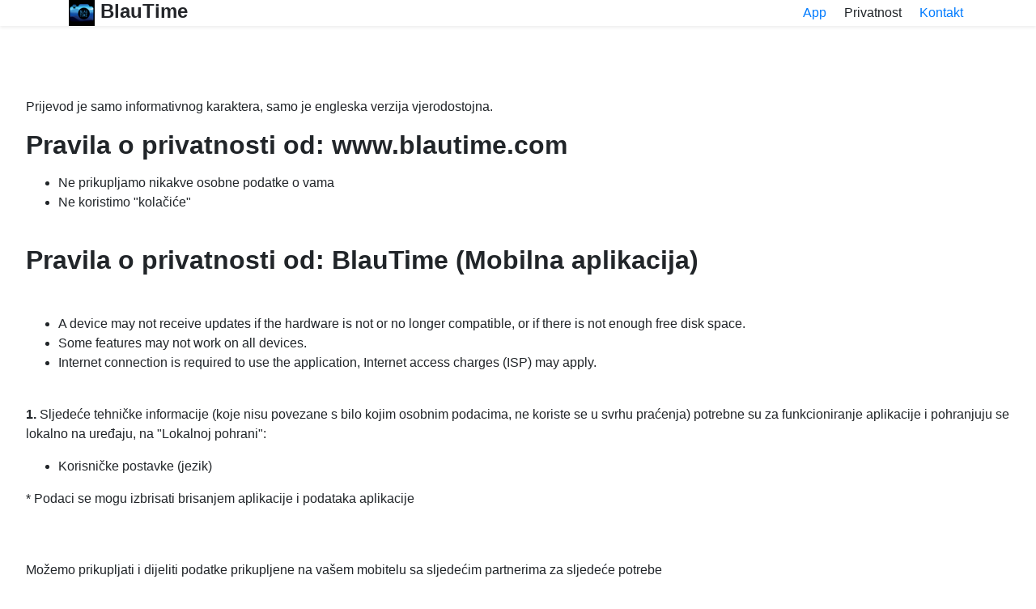

--- FILE ---
content_type: text/html; charset=UTF-8
request_url: https://www.blautime.com/hr/privacy
body_size: 8697
content:
<!doctype html><html lang="hr"><head><meta charset="UTF-8" /><meta name="viewport" content="width=device-width, initial-scale=1" /><link rel="apple-touch-icon" sizes="180x180" href="/assets/blautime180x180.png" /><link rel="icon" type="image/png" sizes="32x32" href="/assets/blautime32x32.png" /><link rel="icon" type="image/png" sizes="16x16" href="/assets/blautime16x16.png" /><link rel="manifest" href="/assets/blautime.webmanifest"><link rel="shortcut icon" href="/assets/blautime.ico" /><meta name="msapplication-TileColor" content="#da532c" /><meta name="msapplication-config" content="/assets/blautime-browserconfig.xml" /><meta name="theme-color" content="#ffffff" /><meta property="og:image" content="/assets/blautime192x192.png" /><meta name="apple-itunes-app" content="1018837360" /><meta name='robots' content='noindex, nofollow' /><style>img:is([sizes="auto" i], [sizes^="auto," i]) { contain-intrinsic-size: 3000px 1500px }</style><link rel="alternate" href="https://www.blautime.com/privacy" hreflang="en" /><link rel="alternate" href="https://www.blautime.com/fr/privacy" hreflang="fr" /><link rel="alternate" href="https://www.blautime.com/it/privacy" hreflang="it" /><link rel="alternate" href="https://www.blautime.com/ca/privacy" hreflang="ca" /><link rel="alternate" href="https://www.blautime.com/cs/privacy" hreflang="cs" /><link rel="alternate" href="https://www.blautime.com/da/privacy" hreflang="da" /><link rel="alternate" href="https://www.blautime.com/de/privacy" hreflang="de" /><link rel="alternate" href="https://www.blautime.com/el/privacy" hreflang="el" /><link rel="alternate" href="https://www.blautime.com/es/privacy" hreflang="es" /><link rel="alternate" href="https://www.blautime.com/fi/privacy" hreflang="fi" /><link rel="alternate" href="https://www.blautime.com/he/privacy" hreflang="he" /><link rel="alternate" href="https://www.blautime.com/hi/privacy" hreflang="hi" /><link rel="alternate" href="https://www.blautime.com/hr/privacy" hreflang="hr" /><link rel="alternate" href="https://www.blautime.com/hu/privacy" hreflang="hu" /><link rel="alternate" href="https://www.blautime.com/id/privacy" hreflang="id" /><link rel="alternate" href="https://www.blautime.com/ja/privacy" hreflang="ja" /><link rel="alternate" href="https://www.blautime.com/ko/privacy" hreflang="ko" /><link rel="alternate" href="https://www.blautime.com/ms/privacy" hreflang="ms" /><link rel="alternate" href="https://www.blautime.com/nb/privacy" hreflang="nb" /><link rel="alternate" href="https://www.blautime.com/nl/privacy" hreflang="nl" /><link rel="alternate" href="https://www.blautime.com/pl/privacy" hreflang="pl" /><link rel="alternate" href="https://www.blautime.com/pt/privacy" hreflang="pt" /><link rel="alternate" href="https://www.blautime.com/ro/privacy" hreflang="ro" /><link rel="alternate" href="https://www.blautime.com/ru/privacy" hreflang="ru" /><link rel="alternate" href="https://www.blautime.com/sv/privacy" hreflang="sv" /><link rel="alternate" href="https://www.blautime.com/th/privacy" hreflang="th" /><link rel="alternate" href="https://www.blautime.com/tr/privacy" hreflang="tr" /><link rel="alternate" href="https://www.blautime.com/uk/privacy" hreflang="uk" /><link rel="alternate" href="https://www.blautime.com/vi/privacy" hreflang="vi" /><link rel="alternate" href="https://www.blautime.com/zh/privacy" hreflang="zh-CN" /><link rel="alternate" href="https://www.blautime.com/ar/privacy" hreflang="ar" /><link rel="alternate" href="https://www.blautime.com/zh-hant/privacy" hreflang="zh-HK" /><link rel="alternate" href="https://www.blautime.com/sk/privacy" hreflang="sk" /><title>Povjerljivost podataka - BlauTime</title><meta property="og:locale" content="hr_HR" /><meta property="og:locale:alternate" content="en_US" /><meta property="og:locale:alternate" content="fr_FR" /><meta property="og:locale:alternate" content="it_IT" /><meta property="og:locale:alternate" content="ca_ES" /><meta property="og:locale:alternate" content="cs_CZ" /><meta property="og:locale:alternate" content="da_DK" /><meta property="og:locale:alternate" content="de_DE" /><meta property="og:locale:alternate" content="el_GR" /><meta property="og:locale:alternate" content="es_ES" /><meta property="og:locale:alternate" content="fi_FI" /><meta property="og:locale:alternate" content="he_IL" /><meta property="og:locale:alternate" content="hi_IN" /><meta property="og:locale:alternate" content="hu_HU" /><meta property="og:locale:alternate" content="id_ID" /><meta property="og:locale:alternate" content="ja_JP" /><meta property="og:locale:alternate" content="ko_KR" /><meta property="og:locale:alternate" content="ms_MY" /><meta property="og:locale:alternate" content="nb_NO" /><meta property="og:locale:alternate" content="nl_NL" /><meta property="og:locale:alternate" content="pl_PL" /><meta property="og:locale:alternate" content="pt_PT" /><meta property="og:locale:alternate" content="ro_RO" /><meta property="og:locale:alternate" content="ru_RU" /><meta property="og:locale:alternate" content="sv_SE" /><meta property="og:locale:alternate" content="th_TH" /><meta property="og:locale:alternate" content="tr_TR" /><meta property="og:locale:alternate" content="uk_UA" /><meta property="og:locale:alternate" content="vi_VN" /><meta property="og:locale:alternate" content="zh_CN" /><meta property="og:locale:alternate" content="ar_AR" /><meta property="og:locale:alternate" content="zh_HK" /><meta property="og:locale:alternate" content="sk_SK" /><meta property="og:type" content="article" /><meta property="og:title" content="Povjerljivost podataka - BlauTime" /><meta property="og:url" content="https://www.blautime.com/hr/privacy" /><meta property="og:site_name" content="BlauTime" /><meta name="twitter:card" content="summary_large_image" /> <script type="application/ld+json" class="yoast-schema-graph">{"@context":"https://schema.org","@graph":[{"@type":"WebPage","@id":"https://www.blautime.com/hr/privacy","url":"https://www.blautime.com/hr/privacy","name":"Povjerljivost podataka - BlauTime","isPartOf":{"@id":"https://www.blautime.com/hr/#website"},"datePublished":"2020-10-24T18:16:03+00:00","breadcrumb":{"@id":"https://www.blautime.com/hr/privacy#breadcrumb"},"inLanguage":"hr","potentialAction":[{"@type":"ReadAction","target":["https://www.blautime.com/hr/privacy"]}]},{"@type":"BreadcrumbList","@id":"https://www.blautime.com/hr/privacy#breadcrumb","itemListElement":[{"@type":"ListItem","position":1,"name":"Home","item":"https://www.blautime.com/hr/"},{"@type":"ListItem","position":2,"name":"Povjerljivost podataka"}]},{"@type":"WebSite","@id":"https://www.blautime.com/hr/#website","url":"https://www.blautime.com/hr/","name":"BlauTime","description":"","potentialAction":[{"@type":"SearchAction","target":{"@type":"EntryPoint","urlTemplate":"https://www.blautime.com/hr/?s={search_term_string}"},"query-input":{"@type":"PropertyValueSpecification","valueRequired":true,"valueName":"search_term_string"}}],"inLanguage":"hr"}]}</script> <link rel='stylesheet' id='child-theme-css' href='https://www.blautime.com/assets/style.css' type='text/css' media='all' /><link rel="EditURI" type="application/rsd+xml" title="RSD" href="https://www.blautime.com/xmlrpc.php?rsd" /><link rel='shortlink' href='https://www.blautime.com/?p=438' /><link rel="alternate" title="oEmbed (JSON)" type="application/json+oembed" href="https://www.blautime.com/wp-json/oembed/1.0/embed?url=https%3A%2F%2Fwww.blautime.com%2Fhr%2Fprivacy&#038;lang=hr" /><link rel="alternate" title="oEmbed (XML)" type="text/xml+oembed" href="https://www.blautime.com/wp-json/oembed/1.0/embed?url=https%3A%2F%2Fwww.blautime.com%2Fhr%2Fprivacy&#038;format=xml&#038;lang=hr" /><style>.site-header .main-navigation a,
        .site-header.scrolled .main-navigation a ,
        .site-header .menu-toggle.btn {
            color:         }

        #content.site-content .elementor-button-link {
            background-color: #4054b2;
        }

        #content.site-content article .entry-header a:hover,
        #content.site-content article .entry-footer a:hover {
            color: #4054b2        }

        .navbar-nav .nav-item a:not(.dropdown-toggle):hover:after,
        .navbar-nav .nav-item a:not(.dropdown-toggle):focus:after {
            background-color: #4054b2;
        }

        #spec-section .icon span {
            border-bottom: 5px solid #4054b2;
        }

        .video .video-box a .icon:before {
            background-color: rgba(64,84,178,0.7)        }

        .video .video-box a .icon i {
            background-color: rgba(64,84,178,1)        }

        #contact-section h2:after {
            background-color: #4054b2;
        }


        .wpcf7-submit {
            background-color: #4054b2;
        }

        body.error404 .site-content {
            background-color: #4054b2;
        }

        footer.site-footer {
            background-color: #1e1e1e;
        }

        .comment-form .submit {
            background-color: #4054b2;
        }
        footer.site-footer,
        footer.site-footer a{
            color: #ffffff;
        }



        footer.site-footer .site-info {
            background-color: #000000;
        }

        #backToTop {
            background-color: #4054b2;
        }</style></head><body class="wp-singular page-template page-template-custompage_privacy page-template-custompage_privacy-php page page-id-438 wp-theme-primaapp wp-child-theme-primaapp-hooliapps no-sidebar"><div id="page" class="site"><header id="masthead" class="site-header"><div class="container"><div class="row"><div class="col-md-4 col-8"><div class="site-branding"><h1 class="site-title"> <a href="https://www.blautime.com/hr/" rel="home"> <img src="https://www.hooliapps.com/assets/blautime32x32.png" alt="" width="32" height="32" /> BlauTime </a></h1></div></div><div class="col-md-8 col-4 justify-content-end" style="text-align:right;"><nav id="site-navigation" style="text-align:right;"><div class="menu" style="display:inline-block;max-width:100%;"> &nbsp;<a href="./" style="margin:10px 5px">App</a>&nbsp; 
 &nbsp;<a style="margin:10px 5px">Privatnost</a>&nbsp; 
 &nbsp;<a href="mailto:contact@hooliapps.com?subject=[BLAUTIME] Contact" style="margin:10px 5px">Kontakt</a></div></nav></div></div></div></header><div id="content" class="site-content"><div id="primary" class="content-area"><main id="main" class="site-main" role="main" style="margin:0 auto;width:95%"><article id="post-438" class="post-438 page type-page status-publish hentry"><div class="entry-content"></div></article><p>Prijevod je samo informativnog karaktera, samo je <a href="../privacy" lang="en" hreflang="en" rel="nofollow">engleska verzija</a> vjerodostojna.</p><h2>Pravila o privatnosti od: www.blautime.com</h2><p><ul><li>Ne prikupljamo nikakve osobne podatke o vama</li><li>Ne koristimo "kolačiće"</li></ul></p><br /><h2>Pravila o privatnosti od: BlauTime (Mobilna aplikacija)</h2><br /><p><ul><li>A device may not receive updates if the hardware is not or no longer compatible, or if there is not enough free disk space.</li><li>Some features may not work on all devices.</li><li>Internet connection is required to use the application, Internet access charges (ISP) may apply.</li></ul></p><br /><p><strong>1. </strong>Sljedeće tehničke informacije (koje nisu povezane s bilo kojim osobnim podacima, ne koriste se u svrhu praćenja) potrebne su za funkcioniranje aplikacije i pohranjuju se lokalno na uređaju, na "Lokalnoj pohrani":<ul><li>Korisničke postavke (jezik)</li></ul>* Podaci se mogu izbrisati brisanjem aplikacije i podataka aplikacije</p><br /><br /><p class="windows_exclude">Možemo prikupljati i dijeliti podatke prikupljene na vašem mobitelu sa sljedećim partnerima za sljedeće potrebe<br />Građani Europske unije i Ujedinjenog Kraljevstva mogu se tome usprotiviti (pri prvom pokretanju aplikacije i u postavkama)</p><div class="huawei_exclude windows_exclude"> <strong>2. </strong> AdMob (AdMob Google Inc.)<ul><li>Oglase prikazujemo putem Google AdMob partnera.</li><li>Prilagođeni oglasi:<ul><li>U svrhu oglašavanja koristimo korisničke ID-ove (jedinstveni ID oglasa), povijest pregledavanja i kolačiće.</li><li>Korisnici u Europskoj uniji i Ujedinjenom Kraljevstvu mogu odlučiti da neće vidjeti prilagođene oglase pri prvom pokretanju aplikacije, prije nego što se prikazuju bilo koji oglasi.</li><li>Korisnik može promijeniti svoj pristanak u bilo kojem trenutku sa stranice Postavke.</li></ul></li><li>Nepersonalizirani oglasi:<ul><li>Za ciljanje oglasa ne koristimo nikakve osobne podatke ili jedinstvene identifikatore oglasa.</li><li>Oglase uvijek prikazujemo samo na temelju kontekstualnih (sadržaj aplikacije) i neosobnih podataka korisnika</li><li>Međutim, i dalje koristimo kolačiće i ID mobilnog oglasa za ograničavanje broja prikazanih oglasa i borbu protiv prijevara</li></ul></li></li><li>Popis partnera:<ul><li><a href="https://www.google.com/policies/technologies/partner-sites/" class="link" rel="external nofollow" lang="en-US" target="_blank">Google</a></li><li><a href="http://theadex.com" class="link" rel="external nofollow" lang="en-US" target="_blank">ADEX</a></li><li><a href="http://corp.aarki.com/privacy" class="link" rel="external nofollow" lang="en-US" target="_blank">Aarki</a></li><li><a href="https://www.adclear.de/datenschutzerklaerung/" class="link" rel="external nofollow" lang="en-US" target="_blank">AdClear</a></li><li><a href="https://adledge.com/data-privacy/" class="link" rel="external nofollow" lang="en-US" target="_blank">AdLedge</a></li><li><a href="http://www.admaxim.com/admaxim-privacy-policy/" class="link" rel="external nofollow" lang="en-US" target="_blank">AdMaxim</a></li><li><a href="https://privacy.adtriba.com/" class="link" rel="external nofollow" lang="en-US" target="_blank">AdTriba</a></li><li><a href="https://www.adacado.com/privacy-policy-april-25-2018/" class="link" rel="external nofollow" lang="en-US" target="_blank">Adacado</a></li><li><a href="https://adara.com/2018/04/10/adara-gdpr-faq/" class="link" rel="external nofollow" lang="en-US" target="_blank">Adara Media</a></li><li><a href="https://site.adform.com/uncategorized/product-and-services-privacy-policy/" class="link" rel="external nofollow" lang="en-US" target="_blank">Adform</a></li><li><a href="https://www.adikteev.com/eu/privacy/" class="link" rel="external nofollow" lang="en-US" target="_blank">Adikteev</a></li><li><a href="http://adloox.com/disclaimer" class="link" rel="external nofollow" lang="en-US" target="_blank">Adloox</a></li><li><a href="https://www.adludio.com/terms-conditions/" class="link" rel="external nofollow" lang="en-US" target="_blank">Adludio</a></li><li><a href="https://www.admedo.com/privacy-policy" class="link" rel="external nofollow" lang="en-US" target="_blank">Admedo</a></li><li><a href="https://admetrics.io/en/privacy_policy/" class="link" rel="external nofollow" lang="en-US" target="_blank">Admetrics</a></li><li><a href="https://www.adobe.com/privacy/general-data-protection-regulation.html" class="link" rel="external nofollow" lang="en-US" target="_blank">Adobe Advertising Cloud</a></li><li><a href="https://www.adventori.com/fr/avec-nous/mentions-legales/" class="link" rel="external nofollow" lang="en-US" target="_blank">Adventori</a></li><li><a href="http://www.akamai.com/compliance/privacy" class="link" rel="external nofollow" lang="en-US" target="_blank">Akamai</a></li><li><a href="https://www.amazon.co.uk/gp/help/customer/display.html?nodeId=201909010" class="link" rel="external nofollow" lang="en-US" target="_blank">Amazon</a></li><li><a href="https://www.amobee.com/trust/privacy-guidelines" class="link" rel="external nofollow" lang="en-US" target="_blank">Amobee</a></li><li><a href="https://analights.com/docs/analights-consent-to-the-processing-of-personal-data-en.pdf" class="link" rel="external nofollow" lang="en-US" target="_blank">Analights</a></li><li><a href="https://www.applovin.com/privacy" class="link" rel="external nofollow" lang="en-US" target="_blank">AppLovin Corp.</a></li><li><a href="https://www.xandr.com/privacy/" class="link" rel="external nofollow" lang="en-US" target="_blank">AppNexus (Xandr) Inc</a></li><li><a href="https://www.arrivalist.com/privacy#gdpr" class="link" rel="external nofollow" lang="en-US" target="_blank">Arrivalist</a></li><li><a href="https://privacy.audienceproject.com/" class="link" rel="external nofollow" lang="en-US" target="_blank">AudienceProject</a></li><li><a href="https://aunica.com/privacy-policy/" class="link" rel="external nofollow" lang="en-US" target="_blank">Aunica</a></li><li><a href="http://avocet.io/privacy-portal" class="link" rel="external nofollow" lang="en-US" target="_blank">Avocet</a></li><li><a href="https://www.xxxlutz.de/c/privacy" class="link" rel="external nofollow" lang="en-US" target="_blank">BDSK Handels GmbH &amp; Co. KG</a></li><li><a href="https://www.bannerflow.com/privacy" class="link" rel="external nofollow" lang="en-US" target="_blank">Bannerflow</a></li><li><a href="https://theadex.com/privacy-opt-out/" class="link" rel="external nofollow" lang="en-US" target="_blank">Batch Media</a></li><li><a href="https://www.beeswax.com/privacy.html" class="link" rel="external nofollow" lang="en-US" target="_blank">Beeswax</a></li><li><a href="https://ssl.connextra.com/resources/Connextra/privacy-policy/index-v2.html" class="link" rel="external nofollow" lang="en-US" target="_blank">Betgenius</a></li><li><a href="https://blis.com/privacy/" class="link" rel="external nofollow" lang="en-US" target="_blank">Blismedia</a></li><li><a href="http://bombora.com/privacy" class="link" rel="external nofollow" lang="en-US" target="_blank">Bombora</a></li><li><a href="https://www.booking.com/content/privacy.en-gb.html" class="link" rel="external nofollow" lang="en-US" target="_blank">Booking.com</a></li><li><a href="https://c3metrics.com/privacy" class="link" rel="external nofollow" lang="en-US" target="_blank">C3 Metrics</a></li><li><a href="http://cubed.ai/privacy-policy/gdpr/" class="link" rel="external nofollow" lang="en-US" target="_blank">CUBED</a></li><li><a href="https://cablato.com/privacy-policy/" class="link" rel="external nofollow" lang="en-US" target="_blank">Cablato</a></li><li><a href="https://www.celtra.com/privacy-policy/" class="link" rel="external nofollow" lang="en-US" target="_blank">Celtra</a></li><li><a href="http://privacy.centro.net/" class="link" rel="external nofollow" lang="en-US" target="_blank">Centro</a></li><li><a href="https://www.cint.com/participant-privacy-notice/" class="link" rel="external nofollow" lang="en-US" target="_blank">Cint</a></li><li><a href="https://clinch.co/pages/privacy.html" class="link" rel="external nofollow" lang="en-US" target="_blank">Clinch</a></li><li><a href="http://green.erne.co/assets/PolicyCT.pdf" class="link" rel="external nofollow" lang="en-US" target="_blank">Cloud Technologies</a></li><li><a href="https://www.cloudflare.com/security-policy/" class="link" rel="external nofollow" lang="en-US" target="_blank">Cloudflare</a></li><li><a href="https://www.commandersact.com/en/privacy/" class="link" rel="external nofollow" lang="en-US" target="_blank">Commanders Act</a></li><li><a href="https://crimtan.com/privacy-ctl/" class="link" rel="external nofollow" lang="en-US" target="_blank">Crimtan</a></li><li><a href="https://www.criteo.com/privacy" class="link" rel="external nofollow" lang="en-US" target="_blank">Criteo</a></li><li><a href="http://www.dentsu.co.jp/terms/data_policy.html" class="link" rel="external nofollow" lang="en-US" target="_blank">DENTSU</a></li><li><a href="https://www.dma-institute.com/privacy-compliancy/" class="link" rel="external nofollow" lang="en-US" target="_blank">DMA Institute</a></li><li><a href="https://client.adhslx.com/privacy.html" class="link" rel="external nofollow" lang="en-US" target="_blank">DTS</a></li><li><a href="https://docs.roku.com/published/userprivacypolicy/en/gb" class="link" rel="external nofollow" lang="en-US" target="_blank">DataXu</a></li><li><a href="http://www.deltaprojects.com/data-collection-policy/" class="link" rel="external nofollow" lang="en-US" target="_blank">Delta Projects</a></li><li><a href="https://www.demandbase.com/privacy-policy/" class="link" rel="external nofollow" lang="en-US" target="_blank">Demandbase</a></li><li><a href="http://www.dentsu.com/termsofuse/data_policy.html" class="link" rel="external nofollow" lang="en-US" target="_blank">Dentsu Aegis Network</a></li><li><a href="http://www.digiseg.io/GDPR/" class="link" rel="external nofollow" lang="en-US" target="_blank">Digiseg</a></li><li><a href="https://www.doubleverify.com/privacy/" class="link" rel="external nofollow" lang="en-US" target="_blank">DoubleVerify</a></li><li><a href="https://dstillery.com/privacy-policy/" class="link" rel="external nofollow" lang="en-US" target="_blank">Dstillery</a></li><li><a href="https://www.opinionoutpost.co.uk/en-gb/policies/privacy" class="link" rel="external nofollow" lang="en-US" target="_blank">Dynata</a></li><li><a href="https://www.rvty.net/gdpr" class="link" rel="external nofollow" lang="en-US" target="_blank">EASYmedia</a></li><li><a href="https://www.effiliation.com/politique-confidentialite.html" class="link" rel="external nofollow" lang="en-US" target="_blank">Effinity</a></li><li><a href="https://www.ensighten.com/privacy-policy/" class="link" rel="external nofollow" lang="en-US" target="_blank">Ensighten</a></li><li><a href="https://www.conversantmedia.eu/legal/privacy-policy" class="link" rel="external nofollow" lang="en-US" target="_blank">Epsilon</a></li><li><a href="https://essens.no/privacy-policy/" class="link" rel="external nofollow" lang="en-US" target="_blank">Essens</a></li><li><a href="https://www.crownpeak.com/privacy" class="link" rel="external nofollow" lang="en-US" target="_blank">Evidon</a></li><li><a href="https://www.exactag.com/en/data-privacy" class="link" rel="external nofollow" lang="en-US" target="_blank">Exactag</a></li><li><a href="http://exponential.com/privacy/" class="link" rel="external nofollow" lang="en-US" target="_blank">Exponential</a></li><li><a href="http://www.s4m.io/privacy-policy/" class="link" rel="external nofollow" lang="en-US" target="_blank">FUSIO BY S4M</a></li><li><a href="https://www.facebook.com/about/privacy/update" class="link" rel="external nofollow" lang="en-US" target="_blank">Facebook</a></li><li><a href="http://www.flashtalking.com/first-party-ad-serving/" class="link" rel="external nofollow" lang="en-US" target="_blank">Flashtalking</a></li><li><a href="https://www.fractionalmedia.com/privacy-policy" class="link" rel="external nofollow" lang="en-US" target="_blank">Fractional Media</a></li><li><a href="http://www.gsi-one.org/templates/gsi/en/files/privacy_policy.pdf" class="link" rel="external nofollow" lang="en-US" target="_blank">GP One</a></li><li><a href="https://www.gemius.com/cookie-policy.html" class="link" rel="external nofollow" lang="en-US" target="_blank">Gemius</a></li><li><a href="https://sensic.net/" class="link" rel="external nofollow" lang="en-US" target="_blank">GfK</a></li><li><a href="https://www.groupm.com/privacy-policy" class="link" rel="external nofollow" lang="en-US" target="_blank">GroupM</a></li><li><a href="https://haensel-ams.com/data-privacy/" class="link" rel="external nofollow" lang="en-US" target="_blank">Haensel AMS</a></li><li><a href="https://www.havasgroup.com/data-protection-policy/" class="link" rel="external nofollow" lang="en-US" target="_blank">Havas Media France - DBi</a></li><li><a href="https://www.ibm.com/customer-engagement/digital-marketing/gdpr" class="link" rel="external nofollow" lang="en-US" target="_blank">IBM</a></li><li><a href="http://www.bidswitch.com/privacy-policy/" class="link" rel="external nofollow" lang="en-US" target="_blank">IPONWEB</a></li><li><a href="https://www.ignitionone.com/privacy-policy/gdpr-subject-access-requests/" class="link" rel="external nofollow" lang="en-US" target="_blank">Ignition One</a></li><li><a href="https://impact.com/privacy-policy/" class="link" rel="external nofollow" lang="en-US" target="_blank">Impact</a></li><li><a href="http://www.indexexchange.com/privacy/" class="link" rel="external nofollow" lang="en-US" target="_blank">Index Exchange</a></li><li><a href="https://impressiondesk.com/" class="link" rel="external nofollow" lang="en-US" target="_blank">Infectious Media</a></li><li><a href="http://www.innovid.com/privacy-policy" class="link" rel="external nofollow" lang="en-US" target="_blank">Innovid</a></li><li><a href="http://www.integralads.com/privacy-policy" class="link" rel="external nofollow" lang="en-US" target="_blank">Integral Ad Science</a></li><li><a href="https://www.interpublic.com/privacy-notice" class="link" rel="external nofollow" lang="en-US" target="_blank">Interpublic Group</a></li><li><a href="http://www.jivox.com/privacy/" class="link" rel="external nofollow" lang="en-US" target="_blank">Jivox</a></li><li><a href="https://www.kantarmedia.com/global/privacy-statement" class="link" rel="external nofollow" lang="en-US" target="_blank">Kantar</a></li><li><a href="https://www.kochava.com/support-privacy/" class="link" rel="external nofollow" lang="en-US" target="_blank">Kochava</a></li><li><a href="http://www.lifestreet.com/privacy" class="link" rel="external nofollow" lang="en-US" target="_blank">LifeStreet</a></li><li><a href="https://liftoff.io/privacy-policy/" class="link" rel="external nofollow" lang="en-US" target="_blank">Liftoff</a></li><li><a href="https://liveramp.com/service-privacy-policy/" class="link" rel="external nofollow" lang="en-US" target="_blank">LiveRamp</a></li><li><a href="https://www.localsensor.com/privacy.html" class="link" rel="external nofollow" lang="en-US" target="_blank">Localsensor</a></li><li><a href="https://loopme.com/privacy/" class="link" rel="external nofollow" lang="en-US" target="_blank">LoopMe</a></li><li><a href="https://www.lotame.com/about-lotame/privacy/" class="link" rel="external nofollow" lang="en-US" target="_blank">Lotame</a></li><li><a href="http://site.msi-aci.com/Home/FlexTrackPrivacy" class="link" rel="external nofollow" lang="en-US" target="_blank">MSI-ACI</a></li><li><a href="https://www.metrixlab.com/privacy-statement/" class="link" rel="external nofollow" lang="en-US" target="_blank">Macromill group</a></li><li><a href="http://www.mainad.com/privacy-policy" class="link" rel="external nofollow" lang="en-US" target="_blank">MainADV</a></li><li><a href="https://www.manage.com/privacy-policy/" class="link" rel="external nofollow" lang="en-US" target="_blank">Manage.com</a></li><li><a href="http://mktsci.com/privacy_policy.htm" class="link" rel="external nofollow" lang="en-US" target="_blank">Marketing Science Consulting Group, Inc.</a></li><li><a href="http://www.mediamath.com/privacy-policy/" class="link" rel="external nofollow" lang="en-US" target="_blank">MediaMath</a></li><li><a href="https://www.meetrics.com/en/data-privacy/" class="link" rel="external nofollow" lang="en-US" target="_blank">Meetrics</a></li><li><a href="https://www.mindtake.com/en/reppublika-privacy-policy" class="link" rel="external nofollow" lang="en-US" target="_blank">MindTake Research</a></li><li><a href="http://www.mobitrans.net/privacy-policy/" class="link" rel="external nofollow" lang="en-US" target="_blank">Mobitrans</a></li><li><a href="http://mobpro.com/privacy.html" class="link" rel="external nofollow" lang="en-US" target="_blank">Mobpro</a></li><li><a href="http://www.molocoads.com/private-policy.html" class="link" rel="external nofollow" lang="en-US" target="_blank">Moloco Ads</a></li><li><a href="https://www.neory.com/privacy.html" class="link" rel="external nofollow" lang="en-US" target="_blank">NEORY GmbH</a></li><li><a href="http://www.nanointeractive.com/privacy" class="link" rel="external nofollow" lang="en-US" target="_blank">Nano Interactive</a></li><li><a href="https://www.navegg.com/en/privacy-policy/" class="link" rel="external nofollow" lang="en-US" target="_blank">Navegg</a></li><li><a href="https://www.neodatagroup.com/en/security-policy" class="link" rel="external nofollow" lang="en-US" target="_blank">Neodata Group</a></li><li><a href="http://www.netflix.com/google-3PAS-info" class="link" rel="external nofollow" lang="en-US" target="_blank">Netflix</a></li><li><a href="https://www.nicequest.com/us/privacy" class="link" rel="external nofollow" lang="en-US" target="_blank">Netquest</a></li><li><a href="https://web.neural.one/privacy-policy/" class="link" rel="external nofollow" lang="en-US" target="_blank">Neural.ONE</a></li><li><a href="https://www.home.neustar/privacy" class="link" rel="external nofollow" lang="en-US" target="_blank">Neustar</a></li><li><a href="https://www.nextroll.com/privacy" class="link" rel="external nofollow" lang="en-US" target="_blank">NextRoll, Inc.</a></li><li><a href="https://www.nielsen.com/us/en/legal/privacy-statement/digital-measurement/" class="link" rel="external nofollow" lang="en-US" target="_blank">Nielsen</a></li><li><a href="https://www.otto.de/shoppages/service/datenschutz" class="link" rel="external nofollow" lang="en-US" target="_blank">OTTO</a></li><li><a href="https://www.objectivepartners.com/cookie-policy-and-privacy-statement/" class="link" rel="external nofollow" lang="en-US" target="_blank">Objective Partners</a></li><li><a href="https://www.omnicommediagroup.com/disclaimer.htm" class="link" rel="external nofollow" lang="en-US" target="_blank">Omnicom Media Group</a></li><li><a href="https://ondeviceresearch.com/GDPR" class="link" rel="external nofollow" lang="en-US" target="_blank">On Device Research</a></li><li><a href="https://www.onetag.net/privacy/" class="link" rel="external nofollow" lang="en-US" target="_blank">OneTag</a></li><li><a href="https://www.openx.com/legal/privacy-policy/" class="link" rel="external nofollow" lang="en-US" target="_blank">OpenX Technologies</a></li><li><a href="http://optomaton.com/privacy.html" class="link" rel="external nofollow" lang="en-US" target="_blank">Optomaton</a></li><li><a href="https://www.oracle.com/legal/privacy/marketing-cloud-data-cloud-privacy-policy.html" class="link" rel="external nofollow" lang="en-US" target="_blank">Oracle Data Cloud</a></li><li><a href="http://permodo.com/de/privacy.html" class="link" rel="external nofollow" lang="en-US" target="_blank">PERMODO</a></li><li><a href="https://www.pmg.com/privacy-policy/" class="link" rel="external nofollow" lang="en-US" target="_blank">PMG</a></li><li><a href="http://www.pixalate.com/privacypolicy/" class="link" rel="external nofollow" lang="en-US" target="_blank">Pixalate</a></li><li><a href="https://platform161.com/cookie-and-privacy-policy/" class="link" rel="external nofollow" lang="en-US" target="_blank">Platform161</a></li><li><a href="http://www.protected.media/privacy-policy/" class="link" rel="external nofollow" lang="en-US" target="_blank">Protected Media</a></li><li><a href="https://pubmatic.com/legal/privacy-policy/" class="link" rel="external nofollow" lang="en-US" target="_blank">PubMatic</a></li><li><a href="https://www.publicismedia.de/datenschutz/" class="link" rel="external nofollow" lang="en-US" target="_blank">Publicis Media</a></li><li><a href="https://www.pulsepoint.com/privacy-policy" class="link" rel="external nofollow" lang="en-US" target="_blank">PulsePoint</a></li><li><a href="https://www.quantcast.com/privacy/" class="link" rel="external nofollow" lang="en-US" target="_blank">Quantcast</a></li><li><a href="https://www.rtbhouse.com/privacy-center/services-privacy-policy/" class="link" rel="external nofollow" lang="en-US" target="_blank">RTB House</a></li><li><a href="http://www.rackspace.com/gdpr" class="link" rel="external nofollow" lang="en-US" target="_blank">Rackspace</a></li><li><a href="https://rakutenadvertising.com/legal-notices/services-privacy-policy/" class="link" rel="external nofollow" lang="en-US" target="_blank">Rakuten Marketing</a></li><li><a href="https://relay42.com/privacy" class="link" rel="external nofollow" lang="en-US" target="_blank">Relay42</a></li><li><a href="http://remerge.io/privacy-policy.html" class="link" rel="external nofollow" lang="en-US" target="_blank">Remerge</a></li><li><a href="https://www.nonstoppartner.net" class="link" rel="external nofollow" lang="en-US" target="_blank">Resolution Media</a></li><li><a href="https://www.resonate.com/privacy-policy/" class="link" rel="external nofollow" lang="en-US" target="_blank">Resonate</a></li><li><a href="https://www.revjet.com/privacy" class="link" rel="external nofollow" lang="en-US" target="_blank">RevJet</a></li><li><a href="https://www.roq.ad/privacy-policy" class="link" rel="external nofollow" lang="en-US" target="_blank">Roq.ad</a></li><li><a href="https://rubiconproject.com/rubicon-project-advertising-technology-privacy-policy/" class="link" rel="external nofollow" lang="en-US" target="_blank">Rubicon Project</a></li><li><a href="http://www.sfr.fr/securite-confidentialite.html" class="link" rel="external nofollow" lang="en-US" target="_blank">SFR</a></li><li><a href="https://www.stroeer.de/fileadmin/de/Konvergenz_und_Konzepte/Daten_und_Technologien/Stroeer_SSP/Downloads/Datenschutz_Stroeer_SSP.pdf" class="link" rel="external nofollow" lang="en-US" target="_blank">STRÖER SSP GmbH</a></li><li><a href="https://www.salesforce.com/company/privacy/" class="link" rel="external nofollow" lang="en-US" target="_blank">Salesforce DMP</a></li><li><a href="https://scenestealer.co.uk/privacy-policy/" class="link" rel="external nofollow" lang="en-US" target="_blank">Scenestealer</a></li><li><a href="https://www.scoota.com/privacy" class="link" rel="external nofollow" lang="en-US" target="_blank">Scoota</a></li><li><a href="https://seenthis.co/privacy-notice-2018-04-18.pdf" class="link" rel="external nofollow" lang="en-US" target="_blank">Seenthis</a></li><li><a href="https://www.semasio.com/privacy" class="link" rel="external nofollow" lang="en-US" target="_blank">Semasio GmbH</a></li><li><a href="https://www.sift.co/privacy" class="link" rel="external nofollow" lang="en-US" target="_blank">Sift Media</a></li><li><a href="https://simpli.fi/simpli-fi-services-privacy-policy/" class="link" rel="external nofollow" lang="en-US" target="_blank">Simpli.fi</a></li><li><a href="https://www.sizmek.com/privacy-policy/" class="link" rel="external nofollow" lang="en-US" target="_blank">Sizmek</a></li><li><a href="https://www.smaato.com/privacy/" class="link" rel="external nofollow" lang="en-US" target="_blank">Smaato</a></li><li><a href="http://smadex.com/end-user-privacy-policy/" class="link" rel="external nofollow" lang="en-US" target="_blank">Smadex</a></li><li><a href="http://smartadserver.com/company/privacy-policy/" class="link" rel="external nofollow" lang="en-US" target="_blank">Smart</a></li><li><a href="https://www.smartology.net/privacy-policy/" class="link" rel="external nofollow" lang="en-US" target="_blank">Smartology</a></li><li><a href="https://www.sociomantic.com/privacy/en/" class="link" rel="external nofollow" lang="en-US" target="_blank">Sociomantic</a></li><li><a href="https://www.sojern.com/privacy/product-privacy-policy/" class="link" rel="external nofollow" lang="en-US" target="_blank">Sojern</a></li><li><a href="https://www.sovrn.com/privacy-policy/" class="link" rel="external nofollow" lang="en-US" target="_blank">Sovrn</a></li><li><a href="https://www.spotx.tv/privacy-policy/" class="link" rel="external nofollow" lang="en-US" target="_blank">SpotX</a></li><li><a href="http://www.spotad.co/privacy-policy/" class="link" rel="external nofollow" lang="en-US" target="_blank">Spotad</a></li><li><a href="http://tacticrealtime.com/privacy/" class="link" rel="external nofollow" lang="en-US" target="_blank">TACTIC™ Real-Time Marketing</a></li><li><a href="https://teemo.co/fr/confidentialite/" class="link" rel="external nofollow" lang="en-US" target="_blank">TEEMO</a></li><li><a href="http://static.tabmo.io.s3.amazonaws.com/privacy-policy/index.html" class="link" rel="external nofollow" lang="en-US" target="_blank">TabMo</a></li><li><a href="https://www.taboola.com/privacy-policy" class="link" rel="external nofollow" lang="en-US" target="_blank">Taboola</a></li><li><a href="https://teads.tv/privacy-policy/" class="link" rel="external nofollow" lang="en-US" target="_blank">Teads</a></li><li><a href="https://www.thetradedesk.com/general/privacy-policy" class="link" rel="external nofollow" lang="en-US" target="_blank">The Trade Desk</a></li><li><a href="http://www.tradedoubler.com/en/privacy-policy/" class="link" rel="external nofollow" lang="en-US" target="_blank">Tradedoubler AB</a></li><li><a href="https://www.yieldr.com/privacy/" class="link" rel="external nofollow" lang="en-US" target="_blank">Travel Data Collective</a></li><li><a href="http://tresensa.com/eu-privacy/index.html" class="link" rel="external nofollow" lang="en-US" target="_blank">TreSensa</a></li><li><a href="https://triplelift.com/privacy/" class="link" rel="external nofollow" lang="en-US" target="_blank">TripleLift</a></li><li><a href="https://trueffect.com/privacy-policy/" class="link" rel="external nofollow" lang="en-US" target="_blank">TruEffect</a></li><li><a href="https://www.trustarc.com/privacy-policy/" class="link" rel="external nofollow" lang="en-US" target="_blank">TrustArc</a></li><li><a href="https://unruly.co/legal/gdpr/" class="link" rel="external nofollow" lang="en-US" target="_blank">UnrulyX</a></li><li><a href="https://www.verizonmedia.com/policies/ie/en/verizonmedia/privacy/index.html" class="link" rel="external nofollow" lang="en-US" target="_blank">Verizon Media</a></li><li><a href="https://videologygroup.com/en/privacy-policy/" class="link" rel="external nofollow" lang="en-US" target="_blank">Videology</a></li><li><a href="https://vimeo.com/cookie_policy" class="link" rel="external nofollow" lang="en-US" target="_blank">Vimeo</a></li><li><a href="https://virtualminds.de/datenschutz/" class="link" rel="external nofollow" lang="en-US" target="_blank">Virtual Minds</a></li><li><a href="https://www.vodafone.de/unternehmen/datenschutz-privatsphaere.html" class="link" rel="external nofollow" lang="en-US" target="_blank">Vodafone GmbH</a></li><li><a href="https://www.wayfair.com/customerservice/general_info.php#privacy" class="link" rel="external nofollow" lang="en-US" target="_blank">Waystack</a></li><li><a href="https://weborama.com/en/weborama-privacy-commitment/" class="link" rel="external nofollow" lang="en-US" target="_blank">Weborama</a></li><li><a href="https://www.whiteops.com/privacy" class="link" rel="external nofollow" lang="en-US" target="_blank">White Ops</a></li><li><a href="https://www.widespace.com/legal/privacy-policy-notice/" class="link" rel="external nofollow" lang="en-US" target="_blank">Widespace</a></li><li><a href="https://www.wizaly.com/terms-of-use#privacy-policy" class="link" rel="external nofollow" lang="en-US" target="_blank">Wizaly</a></li><li><a href="https://zms.zalando.com/#" class="link" rel="external nofollow" lang="en-US" target="_blank">ZMS</a></li><li><a href="https://www.ad4mat.com/en/privacy/" class="link" rel="external nofollow" lang="en-US" target="_blank">advanced STORE GmbH</a></li><li><a href="http://advolution.de/privacy.php" class="link" rel="external nofollow" lang="en-US" target="_blank">advolution.control</a></li><li><a href="https://www.affili.net/uk/footeritem/privacy-policy" class="link" rel="external nofollow" lang="en-US" target="_blank">affilinet</a></li><li><a href="https://www.comscore.com/About-comScore/Privacy-Policy" class="link" rel="external nofollow" lang="en-US" target="_blank">comScore</a></li><li><a href="https://www.ebay.com/help/policies/member-behaviour-policies/user-privacy-notice-privacy-policy?id=4260#section12" class="link" rel="external nofollow" lang="en-US" target="_blank">eBay</a></li><li><a href="https://www.mediamonks.com/privacy-notice" class="link" rel="external nofollow" lang="en-US" target="_blank">ebuilders</a></li><li><a href="https://www.emetriq.com/datenschutz/" class="link" rel="external nofollow" lang="en-US" target="_blank">emetriq</a></li><li><a href="https://createjs.com/legal/privacy.html" class="link" rel="external nofollow" lang="en-US" target="_blank">gskinner</a></li><li><a href="http://www.hurra.com/impressum" class="link" rel="external nofollow" lang="en-US" target="_blank">hurra.com</a></li><li><a href="https://www.intelliad.de/datenschutz" class="link" rel="external nofollow" lang="en-US" target="_blank">intelliAd</a></li><li><a href="https://numberly.com/en/privacy/" class="link" rel="external nofollow" lang="en-US" target="_blank">numberly</a></li><li><a href="https://travelaudience.com/product-privacy-policy/" class="link" rel="external nofollow" lang="en-US" target="_blank">travel audience – An Amadeus Company</a></li><li><a href="http://www.usemax.de/?l=privacy" class="link" rel="external nofollow" lang="en-US" target="_blank">usemax (Emego GmbH)</a></li></ul></li></ul></div><br style="clear:both" /></a><h2><a id="pro" name="pro"></a>Pravila o privatnosti od: BlauTime (PRO Version)</h2><p><ul><li>Ne prikupljamo nikakve osobne podatke o vama</li></ul></p><br /></main></div> <br style="clear:both" /><div style="text-align:center"> <a href="https://www.facebook.com/blautime/"><img src="/assets/f_logo_RGB-Blue_58.png" alt="" width="44" height="44" /></a></div><br /><br /><br /><br /><br /></div><footer id="colophon" class="site-footer"><div class="container"><div class="main-footer-container"><div class="row"><div class="col" style="padding:5px 0%"><a lang="en-US" hreflang="en-US" href="https://www.blautime.com/privacy">English</a></div><div class="col" style="padding:5px 0%"><a lang="fr-FR" hreflang="fr-FR" href="https://www.blautime.com/fr/privacy">Français</a></div><div class="col" style="padding:5px 0%"><a lang="it-IT" hreflang="it-IT" href="https://www.blautime.com/it/privacy">Italiano</a></div></div><div class="row"><div class="col" style="padding:5px 0%"><a lang="ca" hreflang="ca" href="https://www.blautime.com/ca/privacy">Català</a></div><div class="col" style="padding:5px 0%"><a lang="cs-CZ" hreflang="cs-CZ" href="https://www.blautime.com/cs/privacy">Čeština</a></div><div class="col" style="padding:5px 0%"><a lang="da-DK" hreflang="da-DK" href="https://www.blautime.com/da/privacy">Dansk</a></div></div><div class="row"><div class="col" style="padding:5px 0%"><a lang="de-DE" hreflang="de-DE" href="https://www.blautime.com/de/privacy">Deutsch</a></div><div class="col" style="padding:5px 0%"><a lang="el" hreflang="el" href="https://www.blautime.com/el/privacy">Ελληνικά</a></div><div class="col" style="padding:5px 0%"><a lang="es-ES" hreflang="es-ES" href="https://www.blautime.com/es/privacy">Español</a></div></div><div class="row"><div class="col" style="padding:5px 0%"><a lang="fi" hreflang="fi" href="https://www.blautime.com/fi/privacy">Suomi</a></div><div class="col" style="padding:5px 0%"><a lang="he-IL" hreflang="he-IL" href="https://www.blautime.com/he/privacy">עברית</a></div><div class="col" style="padding:5px 0%"><a lang="hi-IN" hreflang="hi-IN" href="https://www.blautime.com/hi/privacy">हिन्दी</a></div></div><div class="row"><div class="col" style="padding:5px 0%"><a lang="hu-HU" hreflang="hu-HU" href="https://www.blautime.com/hu/privacy">Magyar</a></div><div class="col" style="padding:5px 0%"><a lang="id-ID" hreflang="id-ID" href="https://www.blautime.com/id/privacy">Indonesia</a></div><div class="col" style="padding:5px 0%"><a lang="ja" hreflang="ja" href="https://www.blautime.com/ja/privacy">日本語</a></div></div><div class="row"><div class="col" style="padding:5px 0%"><a lang="ko-KR" hreflang="ko-KR" href="https://www.blautime.com/ko/privacy">한국어</a></div><div class="col" style="padding:5px 0%"><a lang="ms-MY" hreflang="ms-MY" href="https://www.blautime.com/ms/privacy">Melayu</a></div><div class="col" style="padding:5px 0%"><a lang="nb-NO" hreflang="nb-NO" href="https://www.blautime.com/nb/privacy">Norsk</a></div></div><div class="row"><div class="col" style="padding:5px 0%"><a lang="nl-NL" hreflang="nl-NL" href="https://www.blautime.com/nl/privacy">Nederlands</a></div><div class="col" style="padding:5px 0%"><a lang="pl-PL" hreflang="pl-PL" href="https://www.blautime.com/pl/privacy">Polski</a></div><div class="col" style="padding:5px 0%"><a lang="pt-PT" hreflang="pt-PT" href="https://www.blautime.com/pt/privacy">Português</a></div></div><div class="row"><div class="col" style="padding:5px 0%"><a lang="ro-RO" hreflang="ro-RO" href="https://www.blautime.com/ro/privacy">Română</a></div><div class="col" style="padding:5px 0%"><a lang="ru-RU" hreflang="ru-RU" href="https://www.blautime.com/ru/privacy">Русский</a></div><div class="col" style="padding:5px 0%"><a lang="sv-SE" hreflang="sv-SE" href="https://www.blautime.com/sv/privacy">Svenska</a></div></div><div class="row"><div class="col" style="padding:5px 0%"><a lang="th" hreflang="th" href="https://www.blautime.com/th/privacy">ไทย</a></div><div class="col" style="padding:5px 0%"><a lang="tr-TR" hreflang="tr-TR" href="https://www.blautime.com/tr/privacy">Türkçe</a></div><div class="col" style="padding:5px 0%"><a lang="uk" hreflang="uk" href="https://www.blautime.com/uk/privacy">Українська</a></div></div><div class="row"><div class="col" style="padding:5px 0%"><a lang="vi" hreflang="vi" href="https://www.blautime.com/vi/privacy">Tiếng Việt</a></div><div class="col" style="padding:5px 0%"><a lang="zh-CN" hreflang="zh-CN" href="https://www.blautime.com/zh/privacy">中文 (中国)</a></div><div class="col" style="padding:5px 0%"><a lang="ar" hreflang="ar" href="https://www.blautime.com/ar/privacy">العربية</a></div></div><div class="row"><div class="col" style="padding:5px 0%"><a lang="zh-HK" hreflang="zh-HK" href="https://www.blautime.com/zh-hant/privacy">中文 (香港)</a></div><div class="col" style="padding:5px 0%"><a lang="sk-SK" hreflang="sk-SK" href="https://www.blautime.com/sk/privacy">Slovenčina</a></div><div class="col">&nbsp;</div></div> <br /><div class="row"><div class="col"> <a href="./legal" style="color:#aaa">Legalno</a></div></div></div></div> <br /></footer></div> <script type="speculationrules">{"prefetch":[{"source":"document","where":{"and":[{"href_matches":"\/*"},{"not":{"href_matches":["\/wp-*.php","\/wp-admin\/*","\/wp-content\/uploads\/sites\/2\/*","\/wp-content\/*","\/wp-content\/plugins\/*","\/wp-content\/themes\/primaapp-hooliapps\/*","\/wp-content\/themes\/primaapp\/*","\/*\\?(.+)"]}},{"not":{"selector_matches":"a[rel~=\"nofollow\"]"}},{"not":{"selector_matches":".no-prefetch, .no-prefetch a"}}]},"eagerness":"conservative"}]}</script> <script type="text/javascript">var hash = null;
	if(window.location.hash) hash = window.location.hash.substring(1);
	function swapCssClass(a,b) {
		while (document.querySelector("." + a)) {
			document.querySelector("." + a).className = b;
		}
	}

	if (hash == "huawei") {
		swapCssClass("ios_only", "hidden");
		swapCssClass("google_only", "hidden");
		swapCssClass("huawei_exclude", "hidden");
	}
	//else {
	//	swapCssClass("huawei_only", "hidden");
	//}

	if (hash == "ios") {
		swapCssClass("google_only", "hidden");
		swapCssClass("huawei_only", "hidden");
		swapCssClass("android_only", "hidden");
	}

	if (hash == "google") {
		swapCssClass("ios_only", "hidden");
		swapCssClass("huawei_only", "hidden");
	}

	if (hash == "windows") {
		swapCssClass("google_only", "hidden");
		swapCssClass("ios_only", "hidden");
		swapCssClass("huawei_only", "hidden");
		swapCssClass("windows_exclude", "hidden");
		swapCssClass("android_only", "hidden");
	}</script> </body></html>
<!-- Dynamic page generated in 0.919 seconds. -->
<!-- Cached page generated by WP-Super-Cache on 2025-12-20 15:33:57 -->

<!-- Compression = gzip -->